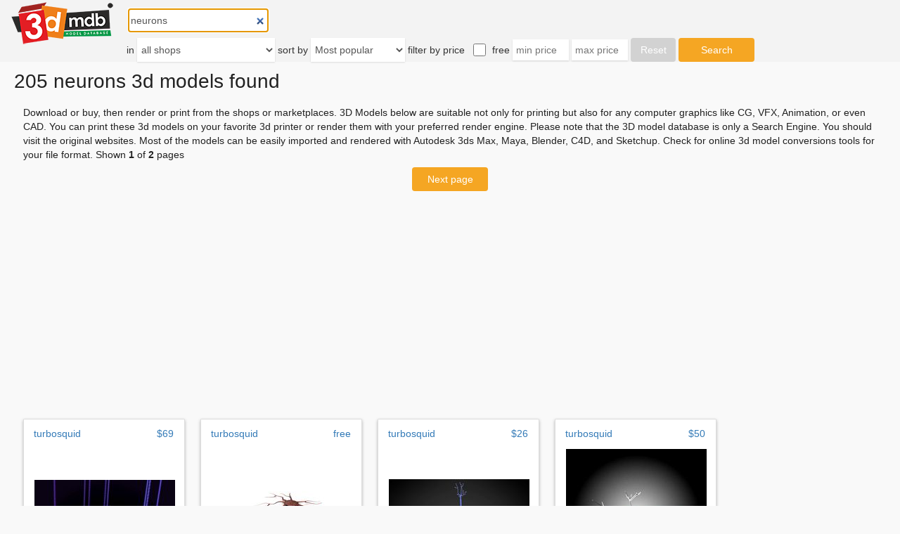

--- FILE ---
content_type: text/html; charset=utf-8
request_url: https://3dmdb.com/en/3d-models/neurons/
body_size: 14156
content:
<!DOCTYPE html>

<html lang="en">
<head>
  <link rel="dns-prefetch" href="//fonts.googleapis.com">
  <link rel="dns-prefetch" href="//fonts.gstatic.com">
  <link rel="dns-prefetch" href="//mc.yandex.ru">
  <link rel="dns-prefetch" href="//www.google-analytics.com">
  <link rel="dns-prefetch" href="//www.clarity.ms">
  <link rel="dns-prefetch" href="//pagead2.googlesyndication.com">
  <link rel="dns-prefetch" href="//partner.googleadservices.com">
  <link rel="dns-prefetch" href="//googleads.g.doubleclick.net">
  <link rel="dns-prefetch" href="//adservice.google.com">
  <link rel="dns-prefetch" href="//www.googletagservices.com">
  <link rel="dns-prefetch" href="//tpc.googlesyndication.com">
  <link rel="preconnect" href="//fonts.googleapis.com" crossorigin>
  <link rel="preconnect" href="//fonts.gstatic.com" crossorigin>
  <link rel="preconnect" href="//mc.yandex.ru" crossorigin>
  <link rel="preconnect" href="//www.google-analytics.com" crossorigin>
  <link rel="preconnect" href="//www.clarity.ms" crossorigin>
  <link rel="preconnect" href="//pagead2.googlesyndication.com" crossorigin>
  <link rel="preconnect" href="//partner.googleadservices.com" crossorigin>
  <link rel="preconnect" href="//googleads.g.doubleclick.net" crossorigin>
  <link rel="preconnect" href="//adservice.google.com" crossorigin>
  <link rel="preconnect" href="//www.googletagservices.com" crossorigin>
  <link rel="preconnect" href="//tpc.googlesyndication.com" crossorigin>
  <script>
    (function(i,s,o,g,r,a,m){i['GoogleAnalyticsObject']=r;i[r]=i[r]||function(){
    (i[r].q=i[r].q||[]).push(arguments)},i[r].l=1*new Date();a=s.createElement(o),
    m=s.getElementsByTagName(o)[0];a.async=1;a.src=g;m.parentNode.insertBefore(a,m)
    })(window,document,'script','https://www.google-analytics.com/analytics.js','ga');
    ga('create', 'UA-28265911-3', 'auto');
    ga('send', 'pageview');
  </script>
  <script>
      (function(c,l,a,r,i,t,y){
          c[a]=c[a]||function(){(c[a].q=c[a].q||[]).push(arguments)};
          t=l.createElement(r);t.async=1;t.src="https://www.clarity.ms/tag/"+i;
          y=l.getElementsByTagName(r)[0];y.parentNode.insertBefore(t,y);
      })(window, document, "clarity", "script", "4yv0plqb6u");
  </script>
  <script type="text/javascript" >
      (function (d, w, c) {
          (w[c] = w[c] || []).push(function() {
              try {
                  w.yaCounter71175970 = new Ya.Metrika({
                      id:71175970,
                      clickmap:false,
                      trackLinks:true,
                      accurateTrackBounce:true
                  });
              } catch(e) { }
          });

          var n = d.getElementsByTagName("script")[0],
              s = d.createElement("script"),
              f = function () { n.parentNode.insertBefore(s, n); };
          s.type = "text/javascript";
          s.async = true;
          s.src = "https://mc.yandex.ru/metrika/watch.js";

          if (w.opera == "[object Opera]") {
              d.addEventListener("DOMContentLoaded", f, false);
          } else { f(); }
      })(document, window, "yandex_metrika_callbacks");
  </script>
  <noscript><div><img src="https://mc.yandex.ru/watch/71175970" style="position:absolute; left:-9999px;" alt="" /></div></noscript>
  <title>Neurons 3d models</title>
  <meta charset="utf-8">
  <meta http-equiv="X-UA-Compatible" content="IE=edge">
  

  <meta name="description"
        content="205 Neurons 3d models are waiting for you.">


  <meta name="viewport" content="width=device-width, initial-scale=1">
  <meta name="referrer" content="unsafe-url">
  <link rel="canonical" href="https://3dmdb.com/en/3d-models/neurons/"/>
  <link rel="icon" type="image/png" href="/static/img/favicon.png"/>
  <style type="text/css">*{-webkit-box-sizing:border-box;-moz-box-sizing:border-box;box-sizing:border-box}.h1,.h2,.h3,h1,h2,h3{font-family:inherit;font-weight:500;line-height:1.1;color:inherit}a{color:#337ab7;text-decoration:none}a:hover{text-decoration:none}p{margin:0 0 10px}img{vertical-align:middle;border:0}button,html input[type=button],input[type=reset],input[type=submit]{-webkit-appearance:button;cursor:pointer}button,input,select,textarea{font-family:inherit;font-size:inherit;line-height:inherit}html{height:100%}body{min-height:100%;font-family:sans-serif;font-size:14px;display:flex;flex-direction:column;justify-content:space-between;align-items:center;line-height:1.42857143;color:#333;margin:0;background-color:#f9f9f9}.spacer{flex-grow:1}.footer{width:100%;background-color:#f9f9f9;margin-top:17px}.footer .footer-content{height:75px;display:flex;justify-content:space-between;align-items:center;font-size:14px}.footer .footer-content div{margin-left:25px;margin-right:25px}.footer .footer-content .footer-links{display:flex;align-items:center}@media screen and (max-width:390px){.footer .footer-content div{margin-left:5px;margin-right:5px}}@media screen and (max-width:740px){.desktop_only{display:none}}@media screen and (min-width:740px){.mobile_only{display:none}}.crop_mobile img{width:100%}.header{width:100%;background-color:#f3f3f3}.header img{width:160px;height:65px;margin-left:8px}.header a{float:left;width:160px;margin-right:20px}#input_autocomplete{display:inline-block}.input_group{margin-top:10px;display:inline-block}#id_reset_filters{width:64px;height:34px;border-radius:4px;background-color:#d2d2d2;color:#ffffff;border:0}#id_max_price,#id_min_price{padding:5px;width:80px;border-radius:0;border:0;background-color:#ffffff;box-shadow:0 1px 2px 0 rgba(0,0,0,0.12)}#id_max_price:disabled,#id_min_price:disabled{display:none}#id_free{vertical-align:middle;width:18px;height:18px;margin-top:0;margin-left:8px;margin-right:5px}#id_submit_search_form{width:108px;height:34px;background-color:#f5a623;color:#ffffff;border:0;border-radius:4px}#id_sort_order,#id_shops_name{border-radius:0;border:0;background-color:#ffffff;box-shadow:0 1px 2px 0 rgba(0,0,0,0.12)}.form-control{height:34px;padding:2px 2px;font-size:14px;line-height:1.42857143;color:#555;background-image:none;transition:border-color ease-in-out .15s,box-shadow ease-in-out .15s}#filter_string{width:200px;display:inline-block;-webkit-appearance:none;border-radius:0}#first_line,#second_line{display:inline-block}#second_line select,#second_line input,#second_line label{font-size:14px}ul.autocomplete{position:absolute;background:white;border:1px solid;padding:5px;list-style-type:none;font-size:15px;z-index:10000}ul.autocomplete li{padding:2px;z-index:10000}ul.autocomplete li.selected{background:#2aabd2}[v-cloak]{display:none}input.error{border:1px solid red!important}.content{color:#212121;width:100%}#result #info h1{margin-left:20px;margin-top:13px}#result .body{margin-left:33px;margin-right:20px}.paginator{margin-top:8px;display:flex;justify-content:center}.paginator div{display:flex}#bottom_paginator{margin-top:1px;margin-bottom:21px}.paginator div div{width:108px;height:34px;font-size:14px;border-radius:4px;margin-left:11px;margin-right:11px;justify-content:center;align-items:center;background-color:#f5a623}.paginator div div a{display:flex;justify-content:center;align-items:center;width:100%;height:100%}.paginator div div a,.paginator div div a:visited{color:#ffffff}#models-list{width:100%;margin-top:22px;padding-left:22px;display:flex;flex-wrap:wrap;list-style-type:none}#models-list .model{display:flex;flex-direction:column;justify-content:flex-start;width:230px;height:358px;margin-left:11px;margin-right:11px;margin-bottom:21px}#models-list .search-banner{background-color:#ffefb1;box-shadow:0 2px 4px 0 rgba(0,0,0,0.35);align-items:center}#models-list .search-banner a img{max-width:200px;max-height:278px;margin-top:17px}#models-list .search-banner .adv-text{margin-top:11px;color:#585858}.desktop-inline{display:inline}.mobile-inline{display:none}@media screen and (max-width:740px){.desktop-inline{display:none}.mobile-inline{display:inline}#info h1{margin-left:10px;margin-right:10px}}#paypal{margin-left:11px;margin-right:10px;opacity:20%}#paypal input[type=image]{width:100%}ins.adsbygoogle{min-width:484px;max-height:358px;margin-left:11px;margin-right:11px}@media screen and (max-width:390px){ins.adsbygoogle{min-width:300px;max-width:390px}}.model{border-radius:1px;background-color:#ffffff;box-shadow:0 2px 4px 0 rgba(0,0,0,0.27);border:solid 1px #ddd}.model h3{font-size:14px;line-height:1.5;margin:0;color:#4c9dee}.model a{color:black}.model .hl{display:flex;justify-content:space-between;margin:10px 15px 12px 14px;font-size:14px}.model .ib{display:flex;align-items:center;width:200px;height:200px;min-height:200px;margin-left:15px;margin-right:15px}.model .ib img{max-width:200px;max-height:200px}.model .tb{display:flex;flex-direction:column;margin-left:15px;margin-right:15px;margin-top:9px;line-height:1.5;overflow:hidden}.model .tb .ultra_long{font-size:12px}.model .tb .m{font-size:10px;color:#444;line-height:1.3;margin-top:5px}</style>
  
    
      <script src="/static/js/lazysizes.min.js" async=""></script>
  
    
    <script async src="https://pagead2.googlesyndication.com/pagead/js/adsbygoogle.js"></script>



</head>
<body>


     
    


  <div class="header">
    <a href="/"><img src="/static/img/3dmdb_logo.png" alt="3dmdb logo"></a>
    
<form id="filter_form" autocomplete="off" @change="onSubmit" @submit="onSubmit">
  <div id="first_line">
    <div class="input_group">
      <autocomplete-input
          id="filter_string" name="q" type="search"
          class="form-control"
          placeholder="Enter search string"
          autofocus
          v-model="searchString"
          v-init:search-string="'neurons'">
      </autocomplete-input>
    </div>
  </div>
  <div id="second_line">
    <div class="input_group">
      <label>in</label>
      <select id="id_shops_name" class="form-control" name="slug" v-model.lazy="site">
    <option value="">all shops</option>
    
        <option value="3dbaza"
                >
            3dbaza
        </option>
    
        <option value="3dcadbrowser"
                >
            3dCadBrowser
        </option>
    
        <option value="3ddd"
                >
            3ddd
        </option>
    
        <option value="3d_export"
                >
            3dExport
        </option>
    
        <option value="3dfindit"
                >
            3Dfind.it
        </option>
    
        <option value="3dlancer"
                >
            3dlancer
        </option>
    
        <option value="3d_ocean"
                >
            3dOcean
        </option>
    
        <option value="3d_sky"
                >
            3dsky
        </option>
    
        <option value="3dwarehouse"
                >
            3DWarehouse
        </option>
    
        <option value="animium"
                >
            Animium
        </option>
    
        <option value="archibase_planet"
                >
            Archibase Planet
        </option>
    
        <option value="archive3d"
                >
            Archive3D
        </option>
    
        <option value="artstation"
                >
            Artstation
        </option>
    
        <option value="blendermarket"
                >
            blendermarket
        </option>
    
        <option value="blendswap"
                >
            Blend Swap
        </option>
    
        <option value="cgduck_store"
                >
            cgduck store
        </option>
    
        <option value="cgport"
                >
            CGPort
        </option>
    
        <option value="cgriver"
                >
            CGRiver
        </option>
    
        <option value="cg_studio"
                >
            CGstudio
        </option>
    
        <option value="cg_trader"
                >
            CG Trader
        </option>
    
        <option value="clara_io"
                >
            Clara.io
        </option>
    
        <option value="creative_market"
                >
            CreativeMarket
        </option>
    
        <option value="cults"
                >
            Cults
        </option>
    
        <option value="design_connected"
                >
            DesignConnected
        </option>
    
        <option value="digiprops"
                >
            Digiprops
        </option>
    
        <option value="evermotion"
                >
            Evermotion
        </option>
    
        <option value="flat_pyramid"
                >
            FlatPyramid
        </option>
    
        <option value="free3d"
                >
            Free3D
        </option>
    
        <option value="gambody"
                >
            gambody
        </option>
    
        <option value="humster3d"
                >
            humster3d
        </option>
    
        <option value="open3dmodel"
                >
            open3dmodel
        </option>
    
        <option value="renderosity"
                >
            Renderosity
        </option>
    
        <option value="sketchfab"
                >
            Sketchfab
        </option>
    
        <option value="tf3dm"
                >
            TF3DM
        </option>
    
        <option value="thingiverse"
                >
            Thingiverse
        </option>
    
        <option value="turbosquid"
                >
            TurboSquid
        </option>
    
        <option value="unity_asset_store"
                >
            Unity Asset Store
        </option>
    
        <option value="unrealengine"
                >
            Unreal Engine Marketplace
        </option>
    
        <option value="virtual_land"
                >
            VirtualLand
        </option>
    
        <option value="vizpark"
                >
            VIZPARK
        </option>
    
</select>

    </div>
    <div class="input_group">
      <label for="id_sort_order">sort by</label>
      <select id="id_sort_order" class="form-control" name="sort_order"
        v-model.lazy="sort_order">
    <option value="" selected>Most popular</option>
    <option value="aprice"
            >Ascending price</option>
    <option value="dprice"
            >Descending price</option>
    <option value="arel"
            >Most relevant</option>
    <option value="drel"
            >Most irrelevant</option>
    <option value="aupdate"
            >Latest updated</option>
    <option value="dupdate"
            >Oldest updated</option>
</select>

    </div>
    <div class="input_group">
      <label>filter by price</label>
      <input type="checkbox"
             name="free" id="id_free" v-model="free"
             >
      <label for="id_free" id="free_model_only">free</label>
      <input class="input-sm" name="min_price" id="id_min_price"
             placeholder="min price" size="10" v-model="minPrice"
             :disabled="free" :class="{error : min_price_error}"
             v-init:min-price="''">
      <input class="input-sm" name="max_price" id="id_max_price"
             placeholder="max price" size="10" v-model="maxPrice"
             :disabled="free" :class="{error : max_price_error}"
             v-init:max-price="''">
      <input type="button"
             id="id_reset_filters"
             value="Reset"
             @click="reset">
      <input type="submit" id="id_submit_search_form" ref="submitButton"
             value="Search">
    </div>
  </div>
</form>

  </div>
  <div class="content">
  <div id="result">
    
    <div id="info" class="info">
      <h1>205 neurons 3d models found</h1>
    </div>
    <div class="body">
      Download or buy, then render or print from the shops or marketplaces.
      3D Models below are suitable not only for printing but also for any
      computer graphics like CG, VFX, Animation, or even CAD. You can print these 3d models on
      your favorite 3d printer or render them with your preferred render engine.
      Please note that the 3D model database is only a Search Engine. You should
      visit the original websites. Most of the models can be easily imported and rendered
      with Autodesk 3ds Max, Maya, Blender, C4D, and Sketchup. Check for online
      3d model conversions tools for your file format.
      
        Shown <strong>1</strong> of
        <strong>2</strong> pages
      
    </div>
    
      <div class="paginator">
        
<div>
  
  
    <div><a href="?q=neurons&amp;page=2">Next page</a></div>
  
</div>

      </div>
    
  </div>
  <div id="models-list">
    
    
      
    
    
      
        
        
<a class="model" href="/en/3d-model/neurons/13516249/?q=neurons">
  <div class="hl">turbosquid<div>$69</div></div>
  <div class="ib">
    <img class="lazyload" data-src="/t/13516249.jpg" alt="Neurons">
  </div>
  <div class="tb">
    
      <h3 class="short">Neurons</h3>
    
    <div class="m">...uid

royalty free 3d model neurons for download as ma and obj on turbosquid: 3d models for games, architecture, videos. (1050913)
</div>
  </div>
</a>
      
    
      
        
        
<a class="model" href="/en/3d-model/neuron/13293485/?q=neurons">
  <div class="hl">turbosquid<div>free</div></div>
  <div class="ib">
    <img class="lazyload" data-src="/t/13293485.jpg" alt="Neuron">
  </div>
  <div class="tb">
    
      <h3 class="short">Neuron</h3>
    
    <div class="m">...squid

free 3d model neuron for download as lwo, stl, and fbx on turbosquid: 3d models for games, architecture, videos. (1659870)
</div>
  </div>
</a>
      
    
      
        
        
<a class="model" href="/en/3d-model/neuron/13432054/?q=neurons">
  <div class="hl">turbosquid<div>$26</div></div>
  <div class="ib">
    <img class="lazyload" data-src="/t/13432054.jpg" alt="Neuron">
  </div>
  <div class="tb">
    
      <h3 class="short">Neuron</h3>
    
    <div class="m">...y free 3d model neuron for download as 3ds, max, obj, and fbx on turbosquid: 3d models for games, architecture, videos. (1288513)
</div>
  </div>
</a>
      
    
      
        
        
<a class="model" href="/en/3d-model/neuron/13296965/?q=neurons">
  <div class="hl">turbosquid<div>$50</div></div>
  <div class="ib">
    <img class="lazyload" data-src="/t/13296965.jpg" alt="Neuron">
  </div>
  <div class="tb">
    
      <h3 class="short">Neuron</h3>
    
    <div class="m">... available on turbo squid, the world&#39;s leading provider of digital 3d models for visualization, films, television, and games.
</div>
  </div>
</a>
      
    
      
        
        
<a class="model" href="/en/3d-model/neuron/13249787/?q=neurons">
  <div class="hl">turbosquid<div>$50</div></div>
  <div class="ib">
    <img class="lazyload" data-src="/t/13249787.jpg" alt="neuron">
  </div>
  <div class="tb">
    
      <h3 class="short">neuron</h3>
    
    <div class="m">... available on turbo squid, the world&#39;s leading provider of digital 3d models for visualization, films, television, and games.
</div>
  </div>
</a>
      
    
      
        
        
<a class="model" href="/en/3d-model/neuron/13511575/?q=neurons">
  <div class="hl">turbosquid<div>$30</div></div>
  <div class="ib">
    <img class="lazyload" data-src="/t/13511575.jpg" alt="Neuron">
  </div>
  <div class="tb">
    
      <h3 class="short">Neuron</h3>
    
    <div class="m">... available on turbo squid, the world&#39;s leading provider of digital 3d models for visualization, films, television, and games.
</div>
  </div>
</a>
      
    
      
        
        
<a class="model" href="/en/3d-model/neurons/11884867/?q=neurons">
  <div class="hl">3d_export<div>$25</div></div>
  <div class="ib">
    <img class="lazyload" data-src="/t/11884867.jpg" alt="neurons">
  </div>
  <div class="tb">
    
      <h3 class="short">neurons</h3>
    
    <div class="m">...neurons
3dexport

simple rendering of the scene file
</div>
  </div>
</a>
      
    
      
        
        
<a class="model" href="/en/3d-model/neurons/11884872/?q=neurons">
  <div class="hl">3d_export<div>$25</div></div>
  <div class="ib">
    <img class="lazyload" data-src="/t/11884872.jpg" alt="neurons">
  </div>
  <div class="tb">
    
      <h3 class="short">neurons</h3>
    
    <div class="m">...neurons
3dexport

simple rendering of the scene file
</div>
  </div>
</a>
      
    
      
        
        
<a class="model" href="/en/3d-model/neurons/11885092/?q=neurons">
  <div class="hl">3d_export<div>$25</div></div>
  <div class="ib">
    <img class="lazyload" data-src="/t/11885092.jpg" alt="neurons">
  </div>
  <div class="tb">
    
      <h3 class="short">neurons</h3>
    
    <div class="m">...neurons
3dexport

simple rendering of the scene file
</div>
  </div>
</a>
      
    
      
        
        
<a class="model" href="/en/3d-model/neurons-3d-model/120190/?q=neurons">
  <div class="hl">3d_export<div>$25</div></div>
  <div class="ib">
    <img class="lazyload" data-src="/t/120190.jpg" alt="Neurons 3D Model">
  </div>
  <div class="tb">
    
      <h3 class="short">Neurons 3D Model</h3>
    
    <div class="m">...neurons 3d model
3dexport
neuron anatomy
neurons 3d model nanipolas 44915 3dexport
</div>
  </div>
</a>
      
    
      
        
        
<a class="model" href="/en/3d-model/3d-neurons-3d-model/299558/?q=neurons">
  <div class="hl">3d_export<div>$105</div></div>
  <div class="ib">
    <img class="lazyload" data-src="/t/299558.jpg" alt="3d neurons 3D Model">
  </div>
  <div class="tb">
    
      <h3 class="short">3d neurons 3D Model</h3>
    
    <div class="m">...l
3dexport
neurons nerve cell nerves 3d neuron medical animation brain ganglia synapse
3d neurons 3d model pfarcus 18545 3dexport
</div>
  </div>
</a>
      
    
      
        
        
<a class="model" href="/en/3d-model/structure-of-neuron/13516222/?q=neurons">
  <div class="hl">turbosquid<div>$69</div></div>
  <div class="ib">
    <img class="lazyload" data-src="/t/13516222.jpg" alt="Structure of Neuron">
  </div>
  <div class="tb">
    
      <h3 class="short">Structure of Neuron</h3>
    
    <div class="m">... available on turbo squid, the world&#39;s leading provider of digital 3d models for visualization, films, television, and games.
</div>
  </div>
</a>
      
    
      
        
        
<a class="model" href="/en/3d-model/neuron-3d-model/871472/?q=neurons">
  <div class="hl">3d_export<div>$15</div></div>
  <div class="ib">
    <img class="lazyload" data-src="/t/871472.jpg" alt="Neuron 3D Model">
  </div>
  <div class="tb">
    
      <h3 class="short">Neuron 3D Model</h3>
    
    <div class="m">...neuron 3d model 3dexport neuron nerves <strong>neurons</strong> cells synapse anatomy brain neural network cell medicalanimation nucleus...</div>
  </div>
</a>
      
    
      
        
        
<a class="model" href="/en/3d-model/neuron-cell3d-model/743153/?q=neurons">
  <div class="hl">cg_studio<div>$50</div></div>
  <div class="ib">
    <img class="lazyload" data-src="/t/743153.jpg" alt="Neuron cell3d model">
  </div>
  <div class="tb">
    
      <h3 class="short">Neuron cell3d model</h3>
    
    <div class="m">...medical neuron dendrites nucleus cell body axon synapes brain <strong>neurons</strong> cells micro organism neural anatomy nerve nerves human head...</div>
  </div>
</a>
      
    
      
        
        
<a class="model" href="/en/3d-model/neuron-cell-3d-model/11832/?q=neurons">
  <div class="hl">3d_export<div>$50</div></div>
  <div class="ib">
    <img class="lazyload" data-src="/t/11832.jpg" alt="Neuron cell 3D Model">
  </div>
  <div class="tb">
    
      <h3 class="short">Neuron cell 3D Model</h3>
    
    <div class="m">...3dexport neuron dendrites nucleus cell body axon synapes brain <strong>neurons</strong> cells micro organism neural anatomy science nerve nerves human...</div>
  </div>
</a>
      
    
      
        
        
<a class="model" href="/en/3d-model/neuron-nerve-3d/13443907/?q=neurons">
  <div class="hl">turbosquid<div>$60</div></div>
  <div class="ib">
    <img class="lazyload" data-src="/t/13443907.jpg" alt="neuron nerve 3D">
  </div>
  <div class="tb">
    
      <h3 class="short">neuron nerve 3D</h3>
    
    <div class="m">...lty free 3d model neuron for download as ma, ma, fbx, and obj on turbosquid: 3d models for games, architecture, videos. (1617563)
</div>
  </div>
</a>
      
    
      
        
        
<a class="model" href="/en/3d-model/4-neurons-package/13432204/?q=neurons">
  <div class="hl">turbosquid<div>$79</div></div>
  <div class="ib">
    <img class="lazyload" data-src="/t/13432204.jpg" alt="4 Neurons package">
  </div>
  <div class="tb">
    
      <h3 class="short">4 Neurons package</h3>
    
    <div class="m">... 3d model 4 neurons package for download as 3ds, obj, and fbx on turbosquid: 3d models for games, architecture, videos. (1328505)
</div>
  </div>
</a>
      
    
      
        
        
<a class="model" href="/en/3d-model/nerve-cell-neuron/13486219/?q=neurons">
  <div class="hl">turbosquid<div>$29</div></div>
  <div class="ib">
    <img class="lazyload" data-src="/t/13486219.jpg" alt="Nerve Cell - Neuron">
  </div>
  <div class="tb">
    
      <h3 class="short">Nerve Cell - Neuron</h3>
    
    <div class="m">...d model nerve cell - neuron for download as max, fbx, and obj on turbosquid: 3d models for games, architecture, videos. (1626111)
</div>
  </div>
</a>
      
    
      
        
        
<a class="model" href="/en/3d-model/nerve-cells-neuron/13511532/?q=neurons">
  <div class="hl">turbosquid<div>$30</div></div>
  <div class="ib">
    <img class="lazyload" data-src="/t/13511532.jpg" alt="Nerve Cells Neuron">
  </div>
  <div class="tb">
    
      <h3 class="short">Nerve Cells Neuron</h3>
    
    <div class="m">...erve cells neuron for download as 3ds, max, obj, fbx, and prj on turbosquid: 3d models for games, architecture, videos. (1244198)
</div>
  </div>
</a>
      
    
      
        
        
<a class="model" href="/en/3d-model/neuron-4-clolor-3d-model/855395/?q=neurons">
  <div class="hl">3d_export<div>$24</div></div>
  <div class="ib">
    <img class="lazyload" data-src="/t/855395.jpg" alt="Neuron 4 clolor 3D Model">
  </div>
  <div class="tb">
    
      <h3 class="short">Neuron 4 clolor 3D Model</h3>
    
    <div class="m">...neuron 4 clolor 3d model 3dexport neuron nerves <strong>neurons</strong> cells synapse anatomy brain neural network cell medicalanimation nucleus...</div>
  </div>
</a>
      
    
      
        
        
<a class="model" href="/en/3d-model/neurons-cells-medical-animation-video-models/11489067/?q=neurons">
  <div class="hl">3d_export<div>$19</div></div>
  <div class="ib">
    <img class="lazyload" data-src="/t/11489067.jpg" alt="neurons cells medical animation video models">
  </div>
  <div class="tb">
    
      <h3 class="ultra_long">neurons cells medical animation video models</h3>
    
    <div class="m">...neurons cells medical animation video models
3dexport

neurons cells medical animation video models
</div>
  </div>
</a>
      
    
      
        
        
<a class="model" href="/en/3d-model/viruses-bacteria-science-cells-nerve-cells-neurons/11489968/?q=neurons">
  <div class="hl">3d_export<div>$19</div></div>
  <div class="ib">
    <img class="lazyload" data-src="/t/11489968.jpg" alt="viruses bacteria science cells nerve cells neurons">
  </div>
  <div class="tb">
    
      <h3 class="ultra_long">viruses bacteria science cells nerve cells neurons</h3>
    
    <div class="m">...viruses bacteria science cells nerve cells neurons
3dexport

viruses bacteria science cells nerve cells neurons
</div>
  </div>
</a>
      
    
      
        
        
<a class="model" href="/en/3d-model/neuron-axon-parts-labelled-detail/13492362/?q=neurons">
  <div class="hl">turbosquid<div>$150</div></div>
  <div class="ib">
    <img class="lazyload" data-src="/t/13492362.jpg" alt="Neuron axon parts labelled detail">
  </div>
  <div class="tb">
    
      <h3 class="ultra_long">Neuron axon parts labelled detail</h3>
    
    <div class="m">...model neuron axon parts labelled detail for download as blend on turbosquid: 3d models for games, architecture, videos. (1597589)
</div>
  </div>
</a>
      
    
      
        
        
<a class="model" href="/en/3d-model/neurons-cells-medical-animation-video/13477586/?q=neurons">
  <div class="hl">turbosquid<div>$12</div></div>
  <div class="ib">
    <img class="lazyload" data-src="/t/13477586.jpg" alt="Neurons cells medical animation video">
  </div>
  <div class="tb">
    
      <h3 class="ultra_long">Neurons cells medical animation video</h3>
    
    <div class="m">...s  cells  medical animation  video models for download as max on turbosquid: 3d models for games, architecture, videos. (1639924)
</div>
  </div>
</a>
      
    
      
        
        
<a class="model" href="/en/3d-model/viruses-bacteria-science-cells-nerve-cells-neurons/13477549/?q=neurons">
  <div class="hl">turbosquid<div>$12</div></div>
  <div class="ib">
    <img class="lazyload" data-src="/t/13477549.jpg" alt="Viruses bacteria Science  cells  nerve cells  neurons">
  </div>
  <div class="tb">
    
      <h3 class="ultra_long">Viruses bacteria Science  cells  nerve cells  neurons</h3>
    
    <div class="m">...eria science  cells  nerve cells  neurons for download as max on turbosquid: 3d models for games, architecture, videos. (1654569)
</div>
  </div>
</a>
      
    
      
        
        
<a class="model" href="/en/3d-model/neuron-and-nerve-human-anatomy-lowpoly-ar-vr-mobile/13431294/?q=neurons">
  <div class="hl">turbosquid<div>$30</div></div>
  <div class="ib">
    <img class="lazyload" data-src="/t/13431294.jpg" alt="Neuron and nerve Human anatomy Lowpoly AR VR mobile">
  </div>
  <div class="tb">
    
      <h3 class="ultra_long">Neuron and nerve Human anatomy Lowpoly AR VR mobile</h3>
    
    <div class="m">... nerve human anatomy lowpoly ar vr mobile for download as fbx on turbosquid: 3d models for games, architecture, videos. (1355999)
</div>
  </div>
</a>
      
    
      
        
        
<a class="model" href="/en/3d-model/brain-3d-model/39603/?q=neurons">
  <div class="hl">3d_export<div>$200</div></div>
  <div class="ib">
    <img class="lazyload" data-src="/t/39603.jpg" alt="Brain 3D Model">
  </div>
  <div class="tb">
    
      <h3 class="short">Brain 3D Model</h3>
    
    <div class="m">... cerebral cerebellum nervous head skull neuron nerve medical grey matter cerebrum synapse
brain 3d model behr bros 16714 3dexport
</div>
  </div>
</a>
      
    
      
        
        
<a class="model" href="/en/3d-model/micro-cells-models-collection-3d-model/121817/?q=neurons">
  <div class="hl">3d_export<div>$200</div></div>
  <div class="ib">
    <img class="lazyload" data-src="/t/121817.jpg" alt="Micro cells models collection 3D Model">
  </div>
  <div class="tb">
    
      <h3 class="ultra_long">Micro cells models collection 3D Model</h3>
    
    <div class="m">...collection microscopic neuron virus scanning electron micrograph sem
micro cells models collection 3d model tartino 2437 3dexport
</div>
  </div>
</a>
      
    
      
        
        
<a class="model" href="/en/3d-model/brain-with-eyes-in-a-human-head-3d-model/135502/?q=neurons">
  <div class="hl">3d_export<div>$40</div></div>
  <div class="ib">
    <img class="lazyload" data-src="/t/135502.jpg" alt="Brain with Eyes in a Human Head 3D Model">
  </div>
  <div class="tb">
    
      <h3 class="ultra_long">Brain with Eyes in a Human Head 3D Model</h3>
    
    <div class="m">...ns think head iq cerebellum limbic pons stem surgery science
brain with eyes in a human head 3d model 5starsmodels 43032 3dexport
</div>
  </div>
</a>
      
    
      
        
            
    <ins class="adsbygoogle"
         style="display:block"
         data-ad-format="fluid"
         data-ad-layout-key="-6t+ed+2i-1n-4w"
         data-ad-client="ca-pub-9054844952207351"
         data-ad-slot="3262836741">
    </ins>
    <script>(adsbygoogle = window.adsbygoogle || []).push({});</script>


        
        
<a class="model" href="/en/3d-model/human-brain-3d-model/859028/?q=neurons">
  <div class="hl">3d_export<div>$79</div></div>
  <div class="ib">
    <img class="lazyload" data-src="/t/859028.jpg" alt="Human Brain 3D Model">
  </div>
  <div class="tb">
    
      <h3 class="short">Human Brain 3D Model</h3>
    
    <div class="m">...rpus callosum diencephalon
human brain 3d model download .c4d .max .obj .fbx .ma .lwo .3ds .3dm .stl digitallab3d 106308 3dexport
</div>
  </div>
</a>
      
    
      
        
        
<a class="model" href="/en/3d-model/human-brain3d-model/764450/?q=neurons">
  <div class="hl">cg_studio<div>$79</div></div>
  <div class="ib">
    <img class="lazyload" data-src="/t/764450.jpg" alt="Human Brain3d model">
  </div>
  <div class="tb">
    
      <h3 class="short">Human Brain3d model</h3>
    
    <div class="m">...i .obj .max .ma .lxo .lwo .fbx .c4d .3ds - human brain 3d model, royalty free license available, instant download after purchase.
</div>
  </div>
</a>
      
    
      
        
        
<a class="model" href="/en/3d-model/nerve-anatomy-3d-model/860033/?q=neurons">
  <div class="hl">3d_export<div>$49</div></div>
  <div class="ib">
    <img class="lazyload" data-src="/t/860033.jpg" alt="Nerve Anatomy 3D Model">
  </div>
  <div class="tb">
    
      <h3 class="short">Nerve Anatomy 3D Model</h3>
    
    <div class="m">...anatomy nerves 3ds max maya lwo lxo c4d people <strong>neurons</strong> axons cable-like electrochemical blood vessel nerve anatomy 3d model...</div>
  </div>
</a>
      
    
      
        
        
<a class="model" href="/en/3d-model/human-brain-structure3d-model/800485/?q=neurons">
  <div class="hl">cg_studio<div>$69</div></div>
  <div class="ib">
    <img class="lazyload" data-src="/t/800485.jpg" alt="Human Brain Structure3d model">
  </div>
  <div class="tb">
    
      <h3 class="short">Human Brain Structure3d model</h3>
    
    <div class="m">...x .ma .lxo .lwo .fbx .c4d .3ds - human brain structure 3d model, royalty free license available, instant download after purchase.
</div>
  </div>
</a>
      
    
      
        
        
<a class="model" href="/en/3d-model/3d-models-educational-brain-with-lobes-regions-parts-names-render-ready-3d-model/121053/?q=neurons">
  <div class="hl">3d_export<div>$35</div></div>
  <div class="ib">
    <img class="lazyload" data-src="/t/121053.jpg" alt="3D Models Educational Brain with Lobes Regions Parts Names Render Ready 3D Model">
  </div>
  <div class="tb">
    
      <h3 class="ultra_long">3D Models Educational Brain with Lobes Regions Parts Names Render Ready 3D Model</h3>
    
    <div class="m">...stem medical science
3d models educational brain with lobes regions parts names render ready 3d model 5starsmodels 75771 3dexport
</div>
  </div>
</a>
      
    
      
        
        
<a class="model" href="/en/3d-model/human-brain-anatomy3d-model/795945/?q=neurons">
  <div class="hl">cg_studio<div>$89</div></div>
  <div class="ib">
    <img class="lazyload" data-src="/t/795945.jpg" alt="Human Brain Anatomy3d model">
  </div>
  <div class="tb">
    
      <h3 class="short">Human Brain Anatomy3d model</h3>
    
    <div class="m">...max .mb .lxo .lwo .fbx .c4d .3ds - human brain anatomy 3d model, royalty free license available, instant download after purchase.
</div>
  </div>
</a>
      
    
      
        
        
<a class="model" href="/en/3d-model/brain-of-a-human-3d-model/48636/?q=neurons">
  <div class="hl">3d_export<div>$20</div></div>
  <div class="ib">
    <img class="lazyload" data-src="/t/48636.jpg" alt="Brain of a Human 3D Model">
  </div>
  <div class="tb">
    
      <h3 class="short">Brain of a Human 3D Model</h3>
    
    <div class="m">...n aju utak aivot cerveau cerebro hersenen smegenys mozog beyin agy cervello
brain of a human 3d model 5starsmodels 29954 3dexport
</div>
  </div>
</a>
      
    
      
        
        
<a class="model" href="/en/3d-model/neurons/9707643/?q=neurons">
  <div class="hl">free3d<div>free</div></div>
  <div class="ib">
    <img class="lazyload" data-src="/t/9707643.jpg" alt="Neurons">
  </div>
  <div class="tb">
    
      <h3 class="short">Neurons</h3>
    
    <div class="m">...neurons
free3d

neurons + visualized action potential
</div>
  </div>
</a>
      
    
      
        
        
<a class="model" href="/en/3d-model/neuron/2899088/?q=neurons">
  <div class="hl">blendswap<div>free</div></div>
  <div class="ib">
    <img class="lazyload" data-src="/t/2899088.jpg" alt="Neuron">
  </div>
  <div class="tb">
    
      <h3 class="short">Neuron</h3>
    
    <div class="m">...sic neuron model basic neuron model basic neuron model basic neuron modelbasic neuron model basic neuron model basic neuron model
</div>
  </div>
</a>
      
    
      
        
        
<a class="model" href="/en/3d-model/neuron/13167378/?q=neurons">
  <div class="hl">sketchfab<div>$10</div></div>
  <div class="ib">
    <img class="lazyload" data-src="/t/13167378.jpg" alt="Neuron">
  </div>
  <div class="tb">
    
      <h3 class="short">Neuron</h3>
    
    <div class="m">...tchfab

neuron model, axon, dendrite, cell body

figurative model. - neuron - buy royalty free 3d model by paul bourke (@pbourke)
</div>
  </div>
</a>
      
    
      
        
        
<a class="model" href="/en/3d-model/neuron-by-ewolfy/9049722/?q=neurons">
  <div class="hl">thingiverse<div>free</div></div>
  <div class="ib">
    <img class="lazyload" data-src="/t/9049722.jpg" alt="Neuron by ewolfy">
  </div>
  <div class="tb">
    
      <h3 class="short">Neuron by ewolfy</h3>
    
    <div class="m">...neuron by ewolfy
thingiverse

this is a neuron, like a nerve cell.
</div>
  </div>
</a>
      
    
      
        
        
<a class="model" href="/en/3d-model/neuron-by-speborde/8943369/?q=neurons">
  <div class="hl">thingiverse<div>free</div></div>
  <div class="ib">
    <img class="lazyload" data-src="/t/8943369.jpg" alt="Neuron by speborde">
  </div>
  <div class="tb">
    
      <h3 class="short">Neuron by speborde</h3>
    
    <div class="m">...n the nucleus.  make synapses come to life!  well, sort of.  
this is based on the drawn image of a neuron on the wikipedia page.
</div>
  </div>
</a>
      
    
      
        
        
<a class="model" href="/en/3d-model/neuron-pendent-updated-by-nofunnicole/8871756/?q=neurons">
  <div class="hl">thingiverse<div>free</div></div>
  <div class="ib">
    <img class="lazyload" data-src="/t/8871756.jpg" alt="Neuron Pendent updated by NoFunNicole">
  </div>
  <div class="tb">
    
      <h3 class="ultra_long">Neuron Pendent updated by NoFunNicole</h3>
    
    <div class="m">...neuron pendent updated by nofunnicole thingiverse <strong>neurons</strong> connected pendant for...</div>
  </div>
</a>
      
    
      
        
        
<a class="model" href="/en/3d-model/neuron-pen-holder-by-avalero/9032929/?q=neurons">
  <div class="hl">thingiverse<div>free</div></div>
  <div class="ib">
    <img class="lazyload" data-src="/t/9032929.jpg" alt="Neuron Pen Holder by avalero">
  </div>
  <div class="tb">
    
      <h3 class="short">Neuron Pen Holder by avalero</h3>
    
    <div class="m">...neuron pen holder by avalero
thingiverse

a pen holder with the shape of a neuron
</div>
  </div>
</a>
      
    
      
        
        
<a class="model" href="/en/3d-model/neuron-cookie-cutter-by-maus_/8912020/?q=neurons">
  <div class="hl">thingiverse<div>free</div></div>
  <div class="ib">
    <img class="lazyload" data-src="/t/8912020.jpg" alt="Neuron Cookie Cutter by maus_">
  </div>
  <div class="tb">
    
      <h3 class="short">Neuron Cookie Cutter by maus_</h3>
    
    <div class="m">...neuron cookie cutter by maus_
thingiverse

myelinated neuron cell shaped cookie cutter
</div>
  </div>
</a>
      
    
      
        
        
<a class="model" href="/en/3d-model/neuron-2-by-bmtarnowsky/8998935/?q=neurons">
  <div class="hl">thingiverse<div>free</div></div>
  <div class="ib">
    <img class="lazyload" data-src="/t/8998935.jpg" alt="Neuron 2 by bmtarnowsky">
  </div>
  <div class="tb">
    
      <h3 class="short">Neuron 2 by bmtarnowsky</h3>
    
    <div class="m">...neuron 2 by bmtarnowsky
thingiverse

for psychology
</div>
  </div>
</a>
      
    
      
        
        
<a class="model" href="/en/3d-model/neuron-cell-3d-model/3378414/?q=neurons">
  <div class="hl">animium<div>free</div></div>
  <div class="ib">
    <img class="lazyload" data-src="/t/3378414.jpg" alt="Neuron Cell 3d model">
  </div>
  <div class="tb">
    
      <h3 class="short">Neuron Cell 3d model</h3>
    
    <div class="m">...neuron cell 3d model animium neuron cell 3d model. <strong>neurons</strong> are the basic component of nervous system that transmits...</div>
  </div>
</a>
      
    
      
        
        
<a class="model" href="/en/3d-model/nerve-neuron-cells/13143943/?q=neurons">
  <div class="hl">sketchfab<div>$10</div></div>
  <div class="ib">
    <img class="lazyload" data-src="/t/13143943.jpg" alt="Nerve (Neuron cells)">
  </div>
  <div class="tb">
    
      <h3 class="short">Nerve (Neuron cells)</h3>
    
    <div class="m">...nerve (neuron cells) sketchfab <strong>neurons</strong> (also called neurones or nerve cells) are the fundamental...</div>
  </div>
</a>
      
    
      
        
        
<a class="model" href="/en/3d-model/tactile-neuron-diagram-unlabeled-by-trynne/8799161/?q=neurons">
  <div class="hl">thingiverse<div>free</div></div>
  <div class="ib">
    <img class="lazyload" data-src="/t/8799161.jpg" alt="Tactile Neuron Diagram (Unlabeled) by trynne">
  </div>
  <div class="tb">
    
      <h3 class="ultra_long">Tactile Neuron Diagram (Unlabeled) by trynne</h3>
    
    <div class="m">...tactile neuron diagram (unlabeled) by trynne
thingiverse

a simple unlabeled tactile diagram of a neuron.
</div>
  </div>
</a>
      
    
      
        
        
<a class="model" href="/en/3d-model/neuron/2171621/?q=neurons">
  <div class="hl">3dcadbrowser<div>free</div></div>
  <div class="ib">
    <img class="lazyload" data-src="/t/2171621.jpg" alt="Neuron">
  </div>
  <div class="tb">
    
      <h3 class="short">Neuron</h3>
    
    <div class="m">...software.this 3d object can be downloaded in .max, .obj, .3ds, .fbx, .dxf, .lwo, .stl, .wrl, .ma, .dae, .x and .asc file formats.
</div>
  </div>
</a>
      
    
      
        
        
<a class="model" href="/en/3d-model/neuron/2171854/?q=neurons">
  <div class="hl">3dcadbrowser<div>free</div></div>
  <div class="ib">
    <img class="lazyload" data-src="/t/2171854.jpg" alt="Neuron">
  </div>
  <div class="tb">
    
      <h3 class="short">Neuron</h3>
    
    <div class="m">...software.this 3d object can be downloaded in .max, .obj, .3ds, .fbx, .dxf, .lwo, .stl, .wrl, .ma, .dae, .x and .asc file formats.
</div>
  </div>
</a>
      
    
      
        
        
<a class="model" href="/en/3d-model/neuron/2171858/?q=neurons">
  <div class="hl">3dcadbrowser<div>free</div></div>
  <div class="ib">
    <img class="lazyload" data-src="/t/2171858.jpg" alt="Neuron">
  </div>
  <div class="tb">
    
      <h3 class="short">Neuron</h3>
    
    <div class="m">...software.this 3d object can be downloaded in .max, .obj, .3ds, .fbx, .dxf, .lwo, .stl, .wrl, .ma, .dae, .x and .asc file formats.
</div>
  </div>
</a>
      
    
      
        
        
<a class="model" href="/en/3d-model/neuron/2171860/?q=neurons">
  <div class="hl">3dcadbrowser<div>free</div></div>
  <div class="ib">
    <img class="lazyload" data-src="/t/2171860.jpg" alt="Neuron">
  </div>
  <div class="tb">
    
      <h3 class="short">Neuron</h3>
    
    <div class="m">...software.this 3d object can be downloaded in .max, .obj, .3ds, .fbx, .dxf, .lwo, .stl, .wrl, .ma, .dae, .x and .asc file formats.
</div>
  </div>
</a>
      
    
      
        
        
<a class="model" href="/en/3d-model/perception-neuron-neuron-pryer-by-platinumryan6/8619118/?q=neurons">
  <div class="hl">thingiverse<div>free</div></div>
  <div class="ib">
    <img class="lazyload" data-src="/t/8619118.jpg" alt="Perception Neuron - Neuron Pryer by Platinumryan6">
  </div>
  <div class="tb">
    
      <h3 class="ultra_long">Perception Neuron - Neuron Pryer by Platinumryan6</h3>
    
    <div class="m">...neuron suit. it hasn&#39;t performed well due to 4 <strong>neurons</strong> being weird and faulty. so today i bit the...</div>
  </div>
</a>
      
    
      
        
        
<a class="model" href="/en/3d-model/a-model-for-a-neuron-cell-by-cosimo_ligorio/8907176/?q=neurons">
  <div class="hl">thingiverse<div>free</div></div>
  <div class="ib">
    <img class="lazyload" data-src="/t/8907176.jpg" alt="A model for a Neuron Cell by Cosimo_Ligorio">
  </div>
  <div class="tb">
    
      <h3 class="ultra_long">A model for a Neuron Cell by Cosimo_Ligorio</h3>
    
    <div class="m">...o model a neuron cell with solidworks. this is the result. it may be useful for educational purpose in biology lessons, have fun!
</div>
  </div>
</a>
      
    
      
        
        
<a class="model" href="/en/3d-model/human-neuron/13147615/?q=neurons">
  <div class="hl">sketchfab<div>$25</div></div>
  <div class="ib">
    <img class="lazyload" data-src="/t/13147615.jpg" alt="Human Neuron">
  </div>
  <div class="tb">
    
      <h3 class="short">Human Neuron</h3>
    
    <div class="m">...2048



poly count :
polygon count - 31960
vertex count - 17024
no n-gons - human neuron - buy royalty free 3d model by zames1992
</div>
  </div>
</a>
      
    
      
        
        
<a class="model" href="/en/3d-model/fractal-neuron-by-aeron203/9053349/?q=neurons">
  <div class="hl">thingiverse<div>free</div></div>
  <div class="ib">
    <img class="lazyload" data-src="/t/9053349.jpg" alt="Fractal Neuron by aeron203">
  </div>
  <div class="tb">
    
      <h3 class="short">Fractal Neuron by aeron203</h3>
    
    <div class="m">....
raw data 400x400x400 8-bit zipped
png codec avi 400x400x400
ply isosurface mesh 494k polygons
stl isosurface mesh 494k polygons
</div>
  </div>
</a>
      
    
      
        
        
<a class="model" href="/en/3d-model/3d-neuron-by-anapfelici/8698424/?q=neurons">
  <div class="hl">thingiverse<div>free</div></div>
  <div class="ib">
    <img class="lazyload" data-src="/t/8698424.jpg" alt="3D Neuron  by anapfelici">
  </div>
  <div class="tb">
    
      <h3 class="short">3D Neuron  by anapfelici</h3>
    
    <div class="m">...odel. this neuron was designed for physiology viewing purposes so be aware that some structures may not be anatomically accurate.
</div>
  </div>
</a>
      
    
      
        
        
<a class="model" href="/en/3d-model/drosophila-larvae-neuronal-system-by-hattusili/8963166/?q=neurons">
  <div class="hl">thingiverse<div>free</div></div>
  <div class="ib">
    <img class="lazyload" data-src="/t/8963166.jpg" alt="Drosophila larvae neuronal system by Hattusili">
  </div>
  <div class="tb">
    
      <h3 class="ultra_long">Drosophila larvae neuronal system by Hattusili</h3>
    
    <div class="m">...ngiverse

neuronal system of a drosophila larvae recorded with a confocal laser scanning microscope.
printed with vellemann k8200
</div>
  </div>
</a>
      
    
      
        
        
<a class="model" href="/en/3d-model/neuron-cross-sections-by-pinkbeetle/8767151/?q=neurons">
  <div class="hl">thingiverse<div>free</div></div>
  <div class="ib">
    <img class="lazyload" data-src="/t/8767151.jpg" alt="Neuron cross sections by pinkbeetle">
  </div>
  <div class="tb">
    
      <h3 class="ultra_long">Neuron cross sections by pinkbeetle</h3>
    
    <div class="m">...the protective myelin sheath (shaded areas) which wraps around <strong>neurons</strong> myelin is what degenerates in multiple sclerosis. note there...</div>
  </div>
</a>
      
    
      
        
            
    <ins class="adsbygoogle"
         style="display:block"
         data-ad-format="fluid"
         data-ad-layout-key="-6t+ed+2i-1n-4w"
         data-ad-client="ca-pub-9054844952207351"
         data-ad-slot="3262836741">
    </ins>
    <script>(adsbygoogle = window.adsbygoogle || []).push({});</script>


        
        
<a class="model" href="/en/3d-model/neuron-construction-set-by-davemakesstuff/9226296/?q=neurons">
  <div class="hl">thingiverse<div>free</div></div>
  <div class="ib">
    <img class="lazyload" data-src="/t/9226296.jpg" alt="Neuron Construction Set by DaveMakesStuff">
  </div>
  <div class="tb">
    
      <h3 class="ultra_long">Neuron Construction Set by DaveMakesStuff</h3>
    
    <div class="m">...3d space infinitely! adult brains have approximately 86 billion <strong>neurons</strong> but if you plan on printing off this many...</div>
  </div>
</a>
      
    
      
        
        
<a class="model" href="/en/3d-model/neuron-v10-by-builttospec/9050388/?q=neurons">
  <div class="hl">thingiverse<div>free</div></div>
  <div class="ib">
    <img class="lazyload" data-src="/t/9050388.jpg" alt="Neuron v1.0 by builttospec">
  </div>
  <div class="tb">
    
      <h3 class="short">Neuron v1.0 by builttospec</h3>
    
    <div class="m">... one neuron, forming branching light shows as well! you can even use one in blink mode to act as a convenient light pulse source.
</div>
  </div>
</a>
      
    
      
        
        
<a class="model" href="/en/3d-model/neuron-cookie-cutter-by-boozybrain/8867086/?q=neurons">
  <div class="hl">thingiverse<div>free</div></div>
  <div class="ib">
    <img class="lazyload" data-src="/t/8867086.jpg" alt="Neuron Cookie Cutter by BoozyBrain">
  </div>
  <div class="tb">
    
      <h3 class="ultra_long">Neuron Cookie Cutter by BoozyBrain</h3>
    
    <div class="m">...
if you print and use please tag me @boozybrain on twitter!
update: removed the walls for the myelin because they were worthless.
</div>
  </div>
</a>
      
    
      
        
        
<a class="model" href="/en/3d-model/neuron-connection-puzzle-by-apsara9018/8574941/?q=neurons">
  <div class="hl">thingiverse<div>free</div></div>
  <div class="ib">
    <img class="lazyload" data-src="/t/8574941.jpg" alt="Neuron Connection Puzzle by apsara9018">
  </div>
  <div class="tb">
    
      <h3 class="ultra_long">Neuron Connection Puzzle by apsara9018</h3>
    
    <div class="m">...ed off by stimulating brain activities. these create redundant neural connection, which is what we have attempted to create here.
</div>
  </div>
</a>
      
    
      
        
        
<a class="model" href="/en/3d-model/neuron-model-by-tylerdevere/8371961/?q=neurons">
  <div class="hl">thingiverse<div>free</div></div>
  <div class="ib">
    <img class="lazyload" data-src="/t/8371961.jpg" alt="Neuron Model by tylerdevere">
  </div>
  <div class="tb">
    
      <h3 class="short">Neuron Model by tylerdevere</h3>
    
    <div class="m">...ther two positions.
i have created a smaller version to fit the right-front corner and the back-center.
a m3-.50 nut is required.
</div>
  </div>
</a>
      
    
      
        
        
<a class="model" href="/en/3d-model/star-trek-picard-fractal-neuronic-cloning-necklace/4647945/?q=neurons">
  <div class="hl">thingiverse<div>free</div></div>
  <div class="ib">
    <img class="lazyload" data-src="/t/4647945.jpg" alt="Star Trek Picard Fractal Neuronic Cloning Necklace">
  </div>
  <div class="tb">
    
      <h3 class="ultra_long">Star Trek Picard Fractal Neuronic Cloning Necklace</h3>
    
    <div class="m">...tal neuronic cloning necklace
thingiverse

learn to 3d model at:
3d builder usershttps://www.facebook.com/groups/762817337537667/
</div>
  </div>
</a>
      
    
      
        
        
<a class="model" href="/en/3d-model/neuron-decimated-and-flat-bottom-by-billioncash/8750357/?q=neurons">
  <div class="hl">thingiverse<div>free</div></div>
  <div class="ib">
    <img class="lazyload" data-src="/t/8750357.jpg" alt="Neuron (decimated) and flat bottom by billioncash">
  </div>
  <div class="tb">
    
      <h3 class="ultra_long">Neuron (decimated) and flat bottom by billioncash</h3>
    
    <div class="m">...e file size went from 70mb to 3mb. also i cut the bottom flat for the second file, in case anyone having issues with it printing.
</div>
  </div>
</a>
      
    
      
        
        
<a class="model" href="/en/3d-model/neuron-cell-model-without-sheath-by-renelson/8304234/?q=neurons">
  <div class="hl">thingiverse<div>free</div></div>
  <div class="ib">
    <img class="lazyload" data-src="/t/8304234.jpg" alt="Neuron cell model without sheath by renelson">
  </div>
  <div class="tb">
    
      <h3 class="ultra_long">Neuron cell model without sheath by renelson</h3>
    
    <div class="m">...is big because of the small diameter of some of the parts.
she wanted it left on the supports for easier transport in a backpack.
</div>
  </div>
</a>
      
    
      
        
        
<a class="model" href="/en/3d-model/neuron-nerve-cell-anatomy-in-details/13143542/?q=neurons">
  <div class="hl">sketchfab<div>$15</div></div>
  <div class="ib">
    <img class="lazyload" data-src="/t/13143542.jpg" alt="Neuron Nerve Cell Anatomy In Details">
  </div>
  <div class="tb">
    
      <h3 class="ultra_long">Neuron Nerve Cell Anatomy In Details</h3>
    
    <div class="m">... count - 2188224
vertex count - 4375984
no n-gons - neuron nerve cell anatomy in details - buy royalty free 3d model by zames1992
</div>
  </div>
</a>
      
    
      
        
        
<a class="model" href="/en/3d-model/a-model-for-a-neuron-cell-splitted-by-ksuszka/8543387/?q=neurons">
  <div class="hl">thingiverse<div>free</div></div>
  <div class="ib">
    <img class="lazyload" data-src="/t/8543387.jpg" alt="A model for a Neuron Cell (splitted) by ksuszka">
  </div>
  <div class="tb">
    
      <h3 class="ultra_long">A model for a Neuron Cell (splitted) by ksuszka</h3>
    
    <div class="m">...goes to him.
print all four parts and glue them together. a small amount of support is required for proper printing of dendrites.
</div>
  </div>
</a>
      
    
      
        
        
<a class="model" href="/en/3d-model/plastic-clip-bearing-protection-canyon-neuron/4699265/?q=neurons">
  <div class="hl">thingiverse<div>free</div></div>
  <div class="ib">
    <img class="lazyload" data-src="/t/4699265.jpg" alt="Plastic clip bearing protection (Canyon Neuron)">
  </div>
  <div class="tb">
    
      <h3 class="ultra_long">Plastic clip bearing protection (Canyon Neuron)</h3>
    
    <div class="m">...t  head screw.
you can print in bright color, this allows you to easily see when one is missing !
the fusion360 file is attached.
</div>
  </div>
</a>
      
    
      
        
        
<a class="model" href="/en/3d-model/neuron-pen-holder-by-avalero/9037765/?q=neurons">
  <div class="hl">thingiverse<div>free</div></div>
  <div class="ib">
    <img class="lazyload" data-src="/t/9037765.jpg" alt="Neuron Pen Holder by avalero">
  </div>
  <div class="tb">
    
      <h3 class="short">Neuron Pen Holder by avalero</h3>
    
    <div class="m">...ompile using cmake or your favorite build tool  
source code of this and other things can be found in github.com/avalero/3dthings
</div>
  </div>
</a>
      
    
      
        
        
<a class="model" href="/en/3d-model/neuron-astrocyte-blood-vessel-realistic/8211635/?q=neurons">
  <div class="hl">free3d<div>$99</div></div>
  <div class="ib">
    <img class="lazyload" data-src="/t/8211635.jpg" alt="Neuron Astrocyte Blood Vessel realistic">
  </div>
  <div class="tb">
    
      <h3 class="ultra_long">Neuron Astrocyte Blood Vessel realistic</h3>
    
    <div class="m">... and textures are included + hdri-map

- all images are direct renderings, without any post-production.


please rate my work ;-)
</div>
  </div>
</a>
      
    
      
        
        
<a class="model" href="/en/3d-model/cell-brain/9707642/?q=neurons">
  <div class="hl">free3d<div>free</div></div>
  <div class="ib">
    <img class="lazyload" data-src="/t/9707642.jpg" alt="Cell Brain">
  </div>
  <div class="tb">
    
      <h3 class="short">Cell Brain</h3>
    
    <div class="m">...cell brain
free3d

a basic model neuron.
</div>
  </div>
</a>
      
    
      
        
        
<a class="model" href="/en/3d-model/new-jerusalem-michell-sacred-geometry-pendant-by-p3hi/8816270/?q=neurons">
  <div class="hl">thingiverse<div>free</div></div>
  <div class="ib">
    <img class="lazyload" data-src="/t/8816270.jpg" alt="New Jerusalem (Michell) Sacred Geometry pendant by P3Hi">
  </div>
  <div class="tb">
    
      <h3 class="ultra_long">New Jerusalem (Michell) Sacred Geometry pendant by P3Hi</h3>
    
    <div class="m">...(michell) sacred geometry pendant by p3hi thingiverse expand your <strong>neurons</strong> with multidimensional...</div>
  </div>
</a>
      
    
      
        
        
<a class="model" href="/en/3d-model/homodimeric-kinesin-by-rojbauer11/8316239/?q=neurons">
  <div class="hl">thingiverse<div>free</div></div>
  <div class="ib">
    <img class="lazyload" data-src="/t/8316239.jpg" alt="Homodimeric Kinesin by rojbauer11">
  </div>
  <div class="tb">
    
      <h3 class="ultra_long">Homodimeric Kinesin by rojbauer11</h3>
    
    <div class="m">...by rojbauer11 thingiverse homodimeric kinesin found in c. elegans <strong>neurons</strong> printed using an ultimaker 3 and dissolvable...</div>
  </div>
</a>
      
    
      
        
        
<a class="model" href="/en/3d-model/heterotrimeric-kinesin-by-rojbauer11/8316240/?q=neurons">
  <div class="hl">thingiverse<div>free</div></div>
  <div class="ib">
    <img class="lazyload" data-src="/t/8316240.jpg" alt="Heterotrimeric Kinesin by rojbauer11">
  </div>
  <div class="tb">
    
      <h3 class="ultra_long">Heterotrimeric Kinesin by rojbauer11</h3>
    
    <div class="m">...by rojbauer11 thingiverse homodimeric kinesin found in c. elegans <strong>neurons</strong> printed using an ultimaker 3 and dissolvable...</div>
  </div>
</a>
      
    
      
        
        
<a class="model" href="/en/3d-model/brain/2915370/?q=neurons">
  <div class="hl">blendswap<div>free</div></div>
  <div class="ib">
    <img class="lazyload" data-src="/t/2915370.jpg" alt="brain">
  </div>
  <div class="tb">
    
      <h3 class="short">brain</h3>
    
    <div class="m">...connected by synapses to several thousand other neurons. these <strong>neurons</strong> communicate with one another by means of long protoplasmic...</div>
  </div>
</a>
      
    
      
        
        
<a class="model" href="/en/3d-model/bacterium-3/12943722/?q=neurons">
  <div class="hl">artstation<div>$2</div></div>
  <div class="ib">
    <img class="lazyload" data-src="/t/12943722.jpg" alt="Bacterium 3">
  </div>
  <div class="tb">
    
      <h3 class="short">Bacterium 3</h3>
    
    <div class="m">...;microscopic cel l cellular aids virus viral organism anatomy biology bio germ disease science electron ebola hiv neuron bacteria
</div>
  </div>
</a>
      
    
      
        
        
<a class="model" href="/en/3d-model/bacterium-1/12943719/?q=neurons">
  <div class="hl">artstation<div>$1</div></div>
  <div class="ib">
    <img class="lazyload" data-src="/t/12943719.jpg" alt="Bacterium 1">
  </div>
  <div class="tb">
    
      <h3 class="short">Bacterium 1</h3>
    
    <div class="m">...;microscopic cel l cellular aids virus viral organism anatomy biology bio germ disease science electron ebola hiv neuron bacteria
</div>
  </div>
</a>
      
    
      
        
        
<a class="model" href="/en/3d-model/bacterium-2/12943720/?q=neurons">
  <div class="hl">artstation<div>$1</div></div>
  <div class="ib">
    <img class="lazyload" data-src="/t/12943720.jpg" alt="Bacterium 2">
  </div>
  <div class="tb">
    
      <h3 class="short">Bacterium 2</h3>
    
    <div class="m">...;microscopic cel l cellular aids virus viral organism anatomy biology bio germ disease science electron ebola hiv neuron bacteria
</div>
  </div>
</a>
      
    
      
        
        
<a class="model" href="/en/3d-model/fun-with-lines-by-ratmax00/9041691/?q=neurons">
  <div class="hl">thingiverse<div>free</div></div>
  <div class="ib">
    <img class="lazyload" data-src="/t/9041691.jpg" alt="Fun With Lines by Ratmax00">
  </div>
  <div class="tb">
    
      <h3 class="short">Fun With Lines by Ratmax00</h3>
    
    <div class="m">...thinking about old parabolic line drawings caused my brains <strong>neurons</strong> to send electrical synapses to my fingers and this...</div>
  </div>
</a>
      
    
      
        
        
<a class="model" href="/en/3d-model/3d-printable-neural-network-puzzle-by-curimind/8342152/?q=neurons">
  <div class="hl">thingiverse<div>free</div></div>
  <div class="ib">
    <img class="lazyload" data-src="/t/8342152.jpg" alt="3d printable neural network puzzle by Curimind">
  </div>
  <div class="tb">
    
      <h3 class="ultra_long">3d printable neural network puzzle by Curimind</h3>
    
    <div class="m">...it&#39;s current form can be used to demonstrate how <strong>neurons</strong> perform a simple classification task. more iteration of the...</div>
  </div>
</a>
      
    
      
        
        
<a class="model" href="/en/3d-model/wheelchair-joystick-by-niklasn/8894274/?q=neurons">
  <div class="hl">thingiverse<div>free</div></div>
  <div class="ib">
    <img class="lazyload" data-src="/t/8894274.jpg" alt="Wheelchair Joystick by NiklasN">
  </div>
  <div class="tb">
    
      <h3 class="short">Wheelchair Joystick by NiklasN</h3>
    
    <div class="m">...s arm. so its very important that his hand do not get off the joystick.
i made some joystick for him. hope u don&#39;t need them.
</div>
  </div>
</a>
      
    
      
        
        
<a class="model" href="/en/3d-model/neruon-neural-network/2646448/?q=neurons">
  <div class="hl">blendswap<div>free</div></div>
  <div class="ib">
    <img class="lazyload" data-src="/t/2646448.jpg" alt="Neruon  Neural Network">
  </div>
  <div class="tb">
    
      <h3 class="short">Neruon  Neural Network</h3>
    
    <div class="m">...ee sketch app, from two leafless trees whose trunks are joined at the base. mid polygon density and uv mapped for easy texturing.
</div>
  </div>
</a>
      
    
      
        
        
<a class="model" href="/en/3d-model/yu-gi-oh-dual-board-by-blueflamephoenix/8051279/?q=neurons">
  <div class="hl">thingiverse<div>free</div></div>
  <div class="ib">
    <img class="lazyload" data-src="/t/8051279.jpg" alt="Yu-Gi-Oh! Dual Board by BlueFlamePhoenix">
  </div>
  <div class="tb">
    
      <h3 class="ultra_long">Yu-Gi-Oh! Dual Board by BlueFlamePhoenix</h3>
    
    <div class="m">...stand so you can use neuron like a scoreboard.  (the stand should print in one piece, but again please forgive me if i am wrong.)
</div>
  </div>
</a>
      
    
      
        
        
<a class="model" href="/en/3d-model/the-scientist-by-megamanex/9054935/?q=neurons">
  <div class="hl">thingiverse<div>free</div></div>
  <div class="ib">
    <img class="lazyload" data-src="/t/9054935.jpg" alt="The Scientist by megamanex">
  </div>
  <div class="tb">
    
      <h3 class="short">The Scientist by megamanex</h3>
    
    <div class="m">...love and who knows the chemical compositions of the <strong>neurons</strong> that make love..and he&#39;s here for you!!! zbrush speed...</div>
  </div>
</a>
      
    
      
        
        
<a class="model" href="/en/3d-model/digitized-tulpa-by-realityexister/8927104/?q=neurons">
  <div class="hl">thingiverse<div>free</div></div>
  <div class="ib">
    <img class="lazyload" data-src="/t/8927104.jpg" alt="Digitized Tulpa by RealityExister">
  </div>
  <div class="tb">
    
      <h3 class="ultra_long">Digitized Tulpa by RealityExister</h3>
    
    <div class="m">...of stone and clay) in psalms and medieval writing. <strong>neurons</strong> are powerful,...</div>
  </div>
</a>
      
    
      
        
        
<a class="model" href="/en/3d-model/microscope-slide-storage-styled-on-sir-sherringtons-histology-box-by-akshay_d21/8675405/?q=neurons">
  <div class="hl">thingiverse<div>free</div></div>
  <div class="ib">
    <img class="lazyload" data-src="/t/8675405.jpg" alt="Microscope Slide Storage styled on Sir Sherrington&#39;s Histology Box by akshay_d21">
  </div>
  <div class="tb">
    
      <h3 class="ultra_long">Microscope Slide Storage styled on Sir Sherrington&#39;s Histology Box by akshay_d21</h3>
    
    <div class="m">...in 1932 for their work on the functions of <strong>neurons</strong> this 3d model is a close representation of sherrington&#39;s...</div>
  </div>
</a>
      
    
      
        
        
<a class="model" href="/en/3d-model/mr-covid-head-by-davemakesstuff/9222216/?q=neurons">
  <div class="hl">thingiverse<div>free</div></div>
  <div class="ib">
    <img class="lazyload" data-src="/t/9222216.jpg" alt="Mr. COVID Head by DaveMakesStuff">
  </div>
  <div class="tb">
    
      <h3 class="ultra_long">Mr. COVID Head by DaveMakesStuff</h3>
    
    <div class="m">...y thingerik: https://www.thingiverse.com/thing:4230567
“corona virus-19” by jaydubellu: https://www.thingiverse.com/thing:4199390
</div>
  </div>
</a>
      
    
      
        
            
    <ins class="adsbygoogle"
         style="display:block"
         data-ad-format="fluid"
         data-ad-layout-key="-6t+ed+2i-1n-4w"
         data-ad-client="ca-pub-9054844952207351"
         data-ad-slot="3262836741">
    </ins>
    <script>(adsbygoogle = window.adsbygoogle || []).push({});</script>


        
        
<a class="model" href="/en/3d-model/openspritzer-by-badenlab/8772998/?q=neurons">
  <div class="hl">thingiverse<div>free</div></div>
  <div class="ib">
    <img class="lazyload" data-src="/t/8772998.jpg" alt="Openspritzer by BadenLab">
  </div>
  <div class="tb">
    
      <h3 class="short">Openspritzer by BadenLab</h3>
    
    <div class="m">...bacterial agents to living tissue. viral transfection of hippocampal inter<strong>neurons</strong> with channelrhodopsin allowed for the optogenetic manipulation of hippocampal...</div>
  </div>
</a>
      
    
      
        
        
<a class="model" href="/en/3d-model/open-aikido-vehicle-elements-introduction-by-usertogo/8359161/?q=neurons">
  <div class="hl">thingiverse<div>free</div></div>
  <div class="ib">
    <img class="lazyload" data-src="/t/8359161.jpg" alt="Open Aikido Vehicle Elements Introduction by usertogo">
  </div>
  <div class="tb">
    
      <h3 class="ultra_long">Open Aikido Vehicle Elements Introduction by usertogo</h3>
    
    <div class="m">...design files... if you want to help join your <strong>neurons</strong> - think a lighweight sport &#39;bike&#39;(trike quad, x...) for...</div>
  </div>
</a>
      
    
      
        
        
<a class="model" href="/en/3d-model/neuron/4995629/?q=neurons">
  <div class="hl">cg_trader<div>$19</div></div>
  <div class="ib">
    <img class="lazyload" data-src="/t/4995629.jpg" alt="Neuron">
  </div>
  <div class="tb">
    
      <h3 class="short">Neuron</h3>
    
    <div class="m">...neuron cg trader 3d model neurons neuron neuron nerves <strong>neurons</strong> available in max, obj, 3ds, fbx, ready for 3d...</div>
  </div>
</a>
      
    
      
        
        
<a class="model" href="/en/3d-model/neurons/4214355/?q=neurons">
  <div class="hl">cg_trader<div>$129</div></div>
  <div class="ib">
    <img class="lazyload" data-src="/t/4214355.jpg" alt="Neurons">
  </div>
  <div class="tb">
    
      <h3 class="short">Neurons</h3>
    
    <div class="m">...neurons
cg trader

3d neurons neuron neurons nerves nerval, formats include max, obj, mtl, fbx, ready for 3d animation and ot
</div>
  </div>
</a>
      
    
      
        
        
<a class="model" href="/en/3d-model/neuron/2277939/?q=neurons">
  <div class="hl">cg_trader<div>$29</div></div>
  <div class="ib">
    <img class="lazyload" data-src="/t/2277939.jpg" alt="Neuron">
  </div>
  <div class="tb">
    
      <h3 class="short">Neuron</h3>
    
    <div class="m">...neuron
cg trader

neuron 3d models
</div>
  </div>
</a>
      
    
      
        
        
<a class="model" href="/en/3d-model/neuron/2277936/?q=neurons">
  <div class="hl">cg_trader<div>$15</div></div>
  <div class="ib">
    <img class="lazyload" data-src="/t/2277936.jpg" alt="Neuron">
  </div>
  <div class="tb">
    
      <h3 class="short">Neuron</h3>
    
    <div class="m">...neuron
cg trader

neuron 3d models
</div>
  </div>
</a>
      
    
      
        
        
<a class="model" href="/en/3d-model/neuron/11295249/?q=neurons">
  <div class="hl">cg_trader<div>$10</div></div>
  <div class="ib">
    <img class="lazyload" data-src="/t/11295249.jpg" alt="NEURON">
  </div>
  <div class="tb">
    
      <h3 class="short">NEURON</h3>
    
    <div class="m">...neuron
cg trader

neuron 3d model
</div>
  </div>
</a>
      
    
      
        
        
<a class="model" href="/en/3d-model/neuron/11294618/?q=neurons">
  <div class="hl">cg_trader<div>$10</div></div>
  <div class="ib">
    <img class="lazyload" data-src="/t/11294618.jpg" alt="NEURON">
  </div>
  <div class="tb">
    
      <h3 class="short">NEURON</h3>
    
    <div class="m">...neuron
cg trader

neuron 3d model
</div>
  </div>
</a>
      
    
      
        
        
<a class="model" href="/en/3d-model/neuron/4995609/?q=neurons">
  <div class="hl">cg_trader<div>$25</div></div>
  <div class="ib">
    <img class="lazyload" data-src="/t/4995609.jpg" alt="Neuron">
  </div>
  <div class="tb">
    
      <h3 class="short">Neuron</h3>
    
    <div class="m">...neuron
cg trader

neuron 3d model, available formats max obj 3ds fbx
</div>
  </div>
</a>
      
    
      
        
        
<a class="model" href="/en/3d-model/neurons/11444690/?q=neurons">
  <div class="hl">cg_trader<div>$99</div></div>
  <div class="ib">
    <img class="lazyload" data-src="/t/11444690.jpg" alt="Neurons">
  </div>
  <div class="tb">
    
      <h3 class="short">Neurons</h3>
    
    <div class="m">...neurons
cg trader

a highly detailed 3d model scene of neurons / brain cells / a neural network.
</div>
  </div>
</a>
      
    
      
        
        
<a class="model" href="/en/3d-model/neuron-model/10445137/?q=neurons">
  <div class="hl">cg_trader<div>$35</div></div>
  <div class="ib">
    <img class="lazyload" data-src="/t/10445137.jpg" alt="Neuron-Model">
  </div>
  <div class="tb">
    
      <h3 class="short">Neuron-Model</h3>
    
    <div class="m">...neuron-model
cg trader

single neuron:
</div>
  </div>
</a>
      
    
      
        
        
<a class="model" href="/en/3d-model/neurons/4104664/?q=neurons">
  <div class="hl">cg_trader<div>$99</div></div>
  <div class="ib">
    <img class="lazyload" data-src="/t/4104664.jpg" alt="Neurons">
  </div>
  <div class="tb">
    
      <h3 class="short">Neurons</h3>
    
    <div class="m">...neurons
cg trader

neurons 3d ancient animation architectural architecture, available formats max, ready for 3d animation and ot
</div>
  </div>
</a>
      
    
      
        
        
<a class="model" href="/en/3d-model/neurons/4104594/?q=neurons">
  <div class="hl">cg_trader<div>$99</div></div>
  <div class="ib">
    <img class="lazyload" data-src="/t/4104594.jpg" alt="Neurons">
  </div>
  <div class="tb">
    
      <h3 class="short">Neurons</h3>
    
    <div class="m">...neurons
cg trader

neurons dream 3d model ancient animation architectural, formats include max, ready for 3d animation and ot
</div>
  </div>
</a>
      
    
      
        
        
<a class="model" href="/en/3d-model/neurons/4104612/?q=neurons">
  <div class="hl">cg_trader<div>$99</div></div>
  <div class="ib">
    <img class="lazyload" data-src="/t/4104612.jpg" alt="Neurons">
  </div>
  <div class="tb">
    
      <h3 class="short">Neurons</h3>
    
    <div class="m">...rons
cg trader

neurons 3d model ancient animation architectural architecture, formats include max, ready for 3d animation and ot
</div>
  </div>
</a>
      
    
      
        
        
<a class="model" href="/en/3d-model/neuron/4060705/?q=neurons">
  <div class="hl">cg_trader<div>$60</div></div>
  <div class="ib">
    <img class="lazyload" data-src="/t/4060705.jpg" alt="Neuron">
  </div>
  <div class="tb">
    
      <h3 class="short">Neuron</h3>
    
    <div class="m">...neuron
cg trader

neuron 3d model mitochondrion myelin, available formats obj, mtl, fbx, blend, ready for 3d animation and ot
</div>
  </div>
</a>
      
    
      
        
        
<a class="model" href="/en/3d-model/neuron/2263379/?q=neurons">
  <div class="hl">cg_trader<div>$10</div></div>
  <div class="ib">
    <img class="lazyload" data-src="/t/2263379.jpg" alt="Neuron">
  </div>
  <div class="tb">
    
      <h3 class="short">Neuron</h3>
    
    <div class="m">...neuron
cg trader

3d scientific neuron, formats include max, fbx, anatomy biology brain cell, ready for 3d animation and ot
</div>
  </div>
</a>
      
    
      
        
        
<a class="model" href="/en/3d-model/neuron/4276821/?q=neurons">
  <div class="hl">cg_trader<div>$9</div></div>
  <div class="ib">
    <img class="lazyload" data-src="/t/4276821.jpg" alt="Neuron">
  </div>
  <div class="tb">
    
      <h3 class="short">Neuron</h3>
    
    <div class="m">...neuron
cg trader

3d model realtime neuron anatomy brain cerebellum, available formats max, obj, ready for 3d animation and ot
</div>
  </div>
</a>
      
    
      
        
        
<a class="model" href="/en/3d-model/neurons/4544765/?q=neurons">
  <div class="hl">cg_trader<div>$100</div></div>
  <div class="ib">
    <img class="lazyload" data-src="/t/4544765.jpg" alt="Neurons">
  </div>
  <div class="tb">
    
      <h3 class="short">Neurons</h3>
    
    <div class="m">...neurons
cg trader

microbiology 3d neurons biology, formats include max, obj, mtl, fbx, abc, mat, ready for 3d animation and ot
</div>
  </div>
</a>
      
    
      
        
        
<a class="model" href="/en/3d-model/neuron/3544181/?q=neurons">
  <div class="hl">cg_trader<div>$11</div></div>
  <div class="ib">
    <img class="lazyload" data-src="/t/3544181.jpg" alt="Neuron">
  </div>
  <div class="tb">
    
      <h3 class="short">Neuron</h3>
    
    <div class="m">...neuron
cg trader

3d model nerve neuron anatomy biology brain, formats max, obj, fbx, mtl, tga, ready for 3d animation and ot
</div>
  </div>
</a>
      
    
      
        
        
<a class="model" href="/en/3d-model/neuron/2395366/?q=neurons">
  <div class="hl">cg_trader<div>$30</div></div>
  <div class="ib">
    <img class="lazyload" data-src="/t/2395366.jpg" alt="Neuron">
  </div>
  <div class="tb">
    
      <h3 class="short">Neuron</h3>
    
    <div class="m">...neuron
cg trader

3d asset neuron, formats max, obj, 3ds, fbx, mtl, tga, anatomy axon body brain, ready for 3d animation and ot
</div>
  </div>
</a>
      
    
      
        
        
<a class="model" href="/en/3d-model/rosehip-neuron/10463236/?q=neurons">
  <div class="hl">cg_trader<div>$49</div></div>
  <div class="ib">
    <img class="lazyload" data-src="/t/10463236.jpg" alt="Rosehip Neuron">
  </div>
  <div class="tb">
    
      <h3 class="short">Rosehip Neuron</h3>
    
    <div class="m">...p neuron
cg trader

rosehip neuron 3d model neuron, formats include obj, 3ds, fbx, c4d, stl, blend, ready for 3d animation and ot
</div>
  </div>
</a>
      
    
      
        
        
<a class="model" href="/en/3d-model/retina-neurons-infographic/2265860/?q=neurons">
  <div class="hl">cg_trader<div>$79</div></div>
  <div class="ib">
    <img class="lazyload" data-src="/t/2265860.jpg" alt="Retina Neurons Infographic">
  </div>
  <div class="tb">
    
      <h3 class="short">Retina Neurons Infographic</h3>
    
    <div class="m">...retina neurons infographic
cg trader

principal neurons of the retina.
</div>
  </div>
</a>
      
    
      
        
        
<a class="model" href="/en/3d-model/neuron-nerve-3d/11190457/?q=neurons">
  <div class="hl">cg_trader<div>$45</div></div>
  <div class="ib">
    <img class="lazyload" data-src="/t/11190457.jpg" alt="neuron nerve 3D">
  </div>
  <div class="tb">
    
      <h3 class="short">neuron nerve 3D</h3>
    
    <div class="m">...neuron nerve 3d
cg trader

neuron - high detailed
</div>
  </div>
</a>
      
    
      
        
        
<a class="model" href="/en/3d-model/neurons-stock-footage/2283879/?q=neurons">
  <div class="hl">cg_trader<div>$35</div></div>
  <div class="ib">
    <img class="lazyload" data-src="/t/2283879.jpg" alt="Neurons stock footage">
  </div>
  <div class="tb">
    
      <h3 class="short">Neurons stock footage</h3>
    
    <div class="m">...neurons stock footage
cg trader

neurons fly through footage:
</div>
  </div>
</a>
      
    
      
        
        
<a class="model" href="/en/3d-model/neurons-fly-through/2283877/?q=neurons">
  <div class="hl">cg_trader<div>$140</div></div>
  <div class="ib">
    <img class="lazyload" data-src="/t/2283877.jpg" alt="Neurons-fly-through">
  </div>
  <div class="tb">
    
      <h3 class="short">Neurons-fly-through</h3>
    
    <div class="m">...neurons-fly-through
cg trader

neurons-fly-through visualization package:
</div>
  </div>
</a>
      
    
      
        
        
<a class="model" href="/en/3d-model/pyramidal-neurons-set/2283880/?q=neurons">
  <div class="hl">cg_trader<div>$45</div></div>
  <div class="ib">
    <img class="lazyload" data-src="/t/2283880.jpg" alt="Pyramidal-Neurons set">
  </div>
  <div class="tb">
    
      <h3 class="short">Pyramidal-Neurons set</h3>
    
    <div class="m">...pyramidal-neurons set
cg trader

a set of 5 models of pyramidal neurons.
</div>
  </div>
</a>
      
    
      
        
        
<a class="model" href="/en/3d-model/neuron-3d/4078311/?q=neurons">
  <div class="hl">cg_trader<div>$25</div></div>
  <div class="ib">
    <img class="lazyload" data-src="/t/4078311.jpg" alt="Neuron 3D">
  </div>
  <div class="tb">
    
      <h3 class="short">Neuron 3D</h3>
    
    <div class="m">...neuron 3d
cg trader

neuron 3d animated axon terminal teerminals, available formats max, obj, mtl, ready for 3d animation and ot
</div>
  </div>
</a>
      
    
      
        
        
<a class="model" href="/en/3d-model/six-models-of-neurons/4585190/?q=neurons">
  <div class="hl">cg_trader<div>$240</div></div>
  <div class="ib">
    <img class="lazyload" data-src="/t/4585190.jpg" alt="Six  models of neurons">
  </div>
  <div class="tb">
    
      <h3 class="short">Six  models of neurons</h3>
    
    <div class="m">... of neurons
cg trader

six models of neurons neuron brain, formats include max, obj, mtl, fbx, mat, ready for 3d animation and ot
</div>
  </div>
</a>
      
    
      
        
        
<a class="model" href="/en/3d-model/neuron-cell/3535227/?q=neurons">
  <div class="hl">cg_trader<div>$49</div></div>
  <div class="ib">
    <img class="lazyload" data-src="/t/3535227.jpg" alt="Neuron Cell">
  </div>
  <div class="tb">
    
      <h3 class="short">Neuron Cell</h3>
    
    <div class="m">...neuron cell
cg trader

neuron cell 3d model anatomy axon biology, formats obj, 3ds, fbx, stl, mtl, ready for 3d animation and ot
</div>
  </div>
</a>
      
    
      
        
        
<a class="model" href="/en/3d-model/neurons/2268062/?q=neurons">
  <div class="hl">cg_trader<div>$39</div></div>
  <div class="ib">
    <img class="lazyload" data-src="/t/2268062.jpg" alt="Neurons">
  </div>
  <div class="tb">
    
      <h3 class="short">Neurons</h3>
    
    <div class="m">...and .obj and perfectly working with subdivision surfaces modifiers such as turbosmooth. materials only works in blender internal.
</div>
  </div>
</a>
      
    
      
        
            
    <ins class="adsbygoogle"
         style="display:block"
         data-ad-format="fluid"
         data-ad-layout-key="-6t+ed+2i-1n-4w"
         data-ad-client="ca-pub-9054844952207351"
         data-ad-slot="3262836741">
    </ins>
    <script>(adsbygoogle = window.adsbygoogle || []).push({});</script>


        
        
<a class="model" href="/en/3d-model/neuron-4/2375360/?q=neurons">
  <div class="hl">cg_trader<div>$30</div></div>
  <div class="ib">
    <img class="lazyload" data-src="/t/2375360.jpg" alt="Neuron 4">
  </div>
  <div class="tb">
    
      <h3 class="short">Neuron 4</h3>
    
    <div class="m">...neuron 4
cg trader

3d model neuron 4, formats include max, obj, 3ds, fbx, mtl, tga, anatomy axon, ready for 3d animation and ot
</div>
  </div>
</a>
      
    
  </div>
  
    <div id="bottom_paginator" class="paginator">
      
<div>
  
  
    <div><a href="?q=neurons&amp;page=2">Next page</a></div>
  
</div>

    </div>
  
</div>

<div class="spacer"></div>

    
<div class="footer">
  <div class="footer-content">
    <div class="footer-links">
      <div>
        
        <a href="/partners/?q=neurons">Partners</a>
      </div>
    </div>
    <div>Contact us: <a href="mailto:info@3dmdb.com">info@3dmdb.com</a></div>
  </div>
</div>

    
    <ins class="adsbygoogle"
         style="display:block"
         data-ad-client="ca-pub-9054844952207351"
         data-ad-slot="7438681636"
         data-ad-format="horizontal"
         data-full-width-responsive="true">
    </ins>
    <script>(adsbygoogle = window.adsbygoogle || []).push({});</script>





<!--[if lt IE 9]>
<script src="https://oss.maxcdn.com/html5shiv/3.7.2/html5shiv.min.js"></script>
<script src="https://oss.maxcdn.com/respond/1.4.2/respond.min.js"></script>
<![endif]-->
<script async src="/static/CACHE/js/output.dd8d1525aaf7.js"></script>

</body>
</html>


--- FILE ---
content_type: text/html; charset=utf-8
request_url: https://www.google.com/recaptcha/api2/aframe
body_size: 265
content:
<!DOCTYPE HTML><html><head><meta http-equiv="content-type" content="text/html; charset=UTF-8"></head><body><script nonce="Zw9bPsAPXtocdFzgHZwyhQ">/** Anti-fraud and anti-abuse applications only. See google.com/recaptcha */ try{var clients={'sodar':'https://pagead2.googlesyndication.com/pagead/sodar?'};window.addEventListener("message",function(a){try{if(a.source===window.parent){var b=JSON.parse(a.data);var c=clients[b['id']];if(c){var d=document.createElement('img');d.src=c+b['params']+'&rc='+(localStorage.getItem("rc::a")?sessionStorage.getItem("rc::b"):"");window.document.body.appendChild(d);sessionStorage.setItem("rc::e",parseInt(sessionStorage.getItem("rc::e")||0)+1);localStorage.setItem("rc::h",'1769769200827');}}}catch(b){}});window.parent.postMessage("_grecaptcha_ready", "*");}catch(b){}</script></body></html>

--- FILE ---
content_type: text/plain
request_url: https://www.google-analytics.com/j/collect?v=1&_v=j102&a=451807468&t=pageview&_s=1&dl=https%3A%2F%2F3dmdb.com%2Fen%2F3d-models%2Fneurons%2F&ul=en-us%40posix&dt=Neurons%203d%20models&sr=1280x720&vp=1280x720&_u=IEBAAEABAAAAACAAI~&jid=138711327&gjid=1299450047&cid=2038994280.1769769198&tid=UA-28265911-3&_gid=358798358.1769769198&_r=1&_slc=1&z=146749379
body_size: -448
content:
2,cG-9EDLKGZ8PJ